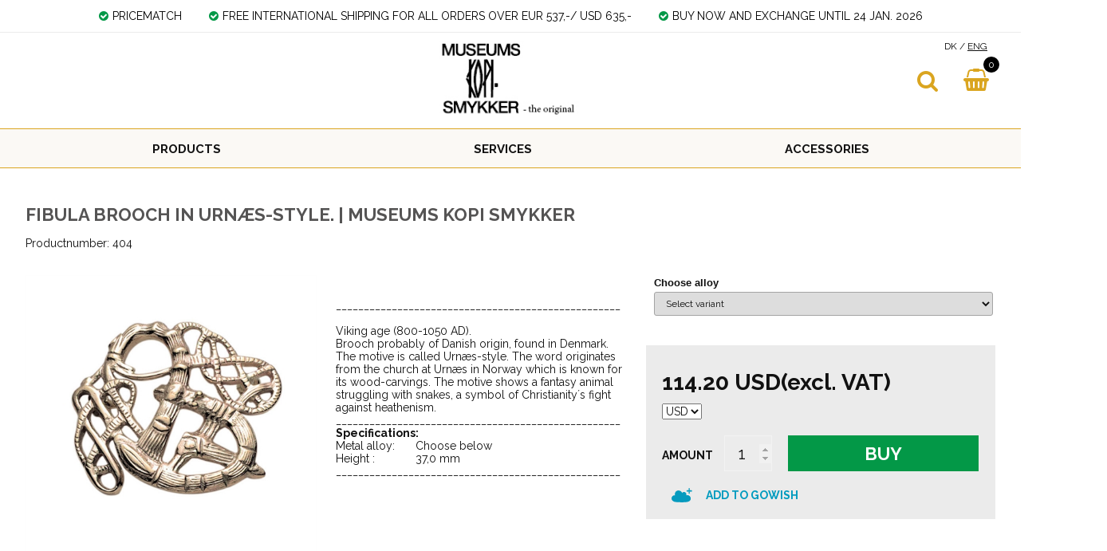

--- FILE ---
content_type: text/html; Charset=UTF-8
request_url: https://museum-jewelry.com/shop/fibula-brooch-in-2084p.html
body_size: 9040
content:
<!DOCTYPE html>
<html lang='en' class="webshop-html" xmlns:fb="http://ogp.me/ns/fb#">
<head>
<title>Brooch probably of Danish origin, found in Denmark. The motive is called Urnæs-style.</title>
    <meta http-equiv="Content-Type" content="text/html;charset=UTF-8" />
    <meta name="generator" content="DanDomain Webshop" />
    <link rel="canonical" href="https://museum-jewelry.com/shop/fibula-brooch-in-2084p.html"/>
    <link rel="preload" as="image" href="/images/404.jpg" />
    <link rel="image_src" href="https://museum-jewelry.com/images/404.jpg" />
    <meta property="og:title" content="Fibula brooch in Urn&#230;s-style. | MUSEUMS KOPI SMYKKER"/>
    <meta property="og:url" content="https://museum-jewelry.com/shop/fibula-brooch-in-2084p.html"/>
    <meta property="og:image" content="https://museum-jewelry.com/images/404.jpg"/>
    <meta name="thumbnail" content="https://museum-jewelry.com/images/404.jpg" />
    <meta name="description" content="Brooch probably of Danish origin, found in Denmark. The motive is called Urnæs-style.">
    <meta name="keywords" content="viking, jewellery, jewelry, brooch, buckle, plate, heritage, old ages, museums, kopi smykker, silver, gold, bronze, Urnæsstyle, Norway">
    <meta http-equiv="Page-Enter" content="blendTrans(Duration=0)">
    <meta http-equiv="Page-Exit" content="blendTrans(Duration=0)">
    <link href="/shop/frontend/public/css/webshop.css?v=8.117.5220" rel="stylesheet" type="text/css">
    <script type="text/javascript">
        var UsesOwnDoctype = true
        var LanguageID = '33';
        var ReloadBasket = '';
        var MaxBuyMsg = 'Amount can not be larger then';
        var MinBuyMsg = 'Amount can not be less than';
        var SelectVarMsg = 'Select variant before buy';
        var ProductNumber = '404';
        var ProductVariantMasterID = '404';
        var Keyword = '';
        var SelectVarTxt = 'Select variant';
        var ShowBasketUrl = '/shop/showbasket.html';
        var CurrencyReturnUrl = '/shop/fibula-brooch-in-2084p.html';
        var ReqVariantSelect = 'true';
        var EnablePicProtect = false;
        var PicprotectMsg = '';
        var AddedToBasketMessageTriggered = false;
        var CookiePolicy = {"cookiesRequireConsent":false,"allowTrackingCookies":true,"allowStatisticsCookies":true,"allowFunctionalCookies":true};
        setInterval(function(){SilentAjaxGetRequest(location.href);},900000);
    </script>
<script>
window.dataLayer = window.dataLayer || [];
function gtag(){dataLayer.push(arguments);}
gtag('consent', 'default', {
'ad_storage': 'denied',
'analytics_storage': 'denied',
'ad_user_data': 'denied',
'ad_personalization': 'denied',
'personalization_storage': 'denied',
'functionality_storage': 'denied',
'security_storage': 'granted'
});
</script>

<script src="https://www.googletagmanager.com/gtag/js?id=UA-9616024-3" class="shop-native-gtag-script" async ></script>
<script>
window.dataLayer = window.dataLayer || [];
function gtag(){dataLayer.push(arguments);}
gtag('js', new Date());
gtag('config', 'UA-9616024-3', { 'anonymize_ip': true });
gtag('set', 'ads_data_redaction', true);
</script>
    <script type="text/javascript" src="/shop/frontend/public/js/webshop.all.min.js?v=8.117.5220"></script>
    <style type="text/css">.ContentContainer_DIV { height: 0px; overflow: hidden; }</style>

<link rel="icon" type="image/gif" href="/images/new folder/favicon.ico">
<link href="/images/skins/dandodesign-prof/css/mks.css?1" rel="stylesheet" type="text/css">
<style>.fragttxt,.fragtok,.fragtnotok,.ui-autocomplete .uipris {display:none}</style>

<!-- Global site tag (gtag.js) - Google Analytics -->
<script async src="https://www.googletagmanager.com/gtag/js?id=UA-9616024-3"></script>
<script>
  window.dataLayer = window.dataLayer || [];
  function gtag(){dataLayer.push(arguments);}
  gtag('js', new Date());

  gtag('config', 'UA-9616024-3');
</script>

<!-- Ønskeskyen / Heylink tracking -->
<script src='https://tag.heylink.com/486ca828-d406-401b-a651-4d4f2482ff58/script.js' defer></script>
<script type="application/javascript" src="https://storage.googleapis.com/gowish-button-prod/js/gowish-iframe.js" data-use-btn="true"" id="gowish-iframescript" defer></script><link rel="stylesheet" href="https://storage.googleapis.com/gowish-button-prod/css/gowish-iframe.css">
<!-- End Ønskeskyen / Heylink tracking -->


<meta http-equiv="X-UA-Compatible" content="IE=edge">
<meta name="viewport" content="initial-scale=1.0, maximum-scale=1.0, user-scalable=0">
<link rel="stylesheet" href="https://maxcdn.bootstrapcdn.com/font-awesome/4.7.0/css/font-awesome.min.css">
<link href="https://fonts.googleapis.com/css?family=Raleway:400,700" rel="stylesheet">
<script type="text/javascript" src="/images/skins/dandodesign-prof/js/prof.min.js?2"></script>
<link href="/images/skins/dandodesign-prof/css/prof.min.css?2" rel="stylesheet" type="text/css">

<link href="/images/skins/dandodesign/css/dandodesign.dbsearch.css?v=1" rel="stylesheet" type="text/css">
<script src="/images/skins/dandodesign/js/dandodesign.dbsearch.js?v=1" charset="ISO-8859-1"></script>
<style>
  #widget {
  display: none
  }
  
  .SubCats_Categories_UL li img {
    height: unset;
}
</style>

</head>


<body class="webshop-productinfo webshop-body">
<style>
  @media(max-width:880px) {
    .webshop-frontpage .show li {width:100%}
	.webshop-frontpage .show li img {width:100%}
  }
</style>
<script>
  var ShippingLimit 	= 135;
</script>
<section class="topline">
	<ul>
		<li><i class="fa fa-check-circle"></i>PRICEMATCH</li>
	    <li><i class="fa fa-check-circle"></i>FREE INTERNATIONAL SHIPPING FOR ALL ORDERS OVER EUR 537,-/ USD 635,-</li>
      	<li><i class="fa fa-check-circle"></i>BUY NOW AND EXCHANGE UNTIL 24 JAN. 2026</li>
	</ul>
</section>
<header><section><a href="/"><img class="WebShopSkinLogo" src="/images/skins/dandodesign-prof/media/logo web.jpg" /></a><form ID="Search_Form" method="POST" action="/shop/search-1.html" style="margin:0;"><input type="hidden" name="InitSearch" value="1"><span class="SearchTitle_SearchPage">Search:</span><br><input type="text" name="Keyword" maxlength="50" size="12" class="SearchField_SearchPage" value=""><span class="nbsp">&nbsp;</span><input type="submit" value=">" name="Search" class="SubmitButton_SearchPage"><br></form><div class="lang"><a href="http://www.museum-jewelry.dk">DK</a> / <span style="text-decoration:underline">ENG</span></div>
<div id="basket">
<div id="basket-products"><span id="totalproducts">0</span></div>
<div id="basket-price"><i aria-hidden="true" class="fa fa-shopping-basket"></i><b><span id="totalprice">0.00</span> USD</b><span class="hidden" id="totalshipping"></span></div>
<div class="basketdropdown"></div>
</div>
<div id="resbasket"><i aria-hidden="true" class="fa fa-shopping-basket"></i><span>0</span></div>
<div id="resmenu"><i aria-hidden="true" class="fa fa-bars"></i></div>
</section></header>
<nav><div id="ProductmenuContainer_DIV" class="ProductmenuContainer_DIV"><span class="Heading_Productmenu Heading_ProductMenu">Products</span><style type="text/css">.ProductMenu_MenuItemBold{font-weight:bold;}</style><ul id="ProductMenu_List"><li class="RootCategory_Productmenu has-dropdown"><a href="/shop/products-283s1.html" class="CategoryLink0_Productmenu Deactiv_Productmenu Deactiv_ProductMenu" title="PRODUCTS"><span class="ProductMenu_MenuItemBold">PRODUCTS</span></a><ul class="dropdown"><li class="SubCategory1_Productmenu"><a href="/shop/belt-buckles-109c1.html" class="CategoryLink1_Productmenu Deactiv_Productmenu Deactiv_ProductMenu" title="BELT BUCKLES">-BELT BUCKLES</a></li><li class="SubCategory1_Productmenu"><a href="/shop/bracelets-107c1.html" class="CategoryLink1_Productmenu Deactiv_Productmenu Deactiv_ProductMenu" title="BRACELETS">-BRACELETS</a></li><li class="SubCategory1_Productmenu"><a href="/shop/brooches-100c1.html" class="CategoryLink1_Productmenu Deactiv_Productmenu Deactiv_ProductMenu" title="BROOCHES">-BROOCHES</a></li><li class="SubCategory1_Productmenu"><a href="/shop/charms-110c1.html" class="CategoryLink1_Productmenu Deactiv_Productmenu Deactiv_ProductMenu" title="CHARMS">-CHARMS</a></li><li class="SubCategory1_Productmenu"><a href="/shop/chess-113c1.html" class="CategoryLink1_Productmenu Deactiv_Productmenu Deactiv_ProductMenu" title="CHESS">-CHESS</a></li><li class="SubCategory1_Productmenu"><a href="/shop/colliers-106c1.html" class="CategoryLink1_Productmenu Deactiv_Productmenu Deactiv_ProductMenu" title="COLLIÉRS">-COLLIÉRS</a></li><li class="SubCategory1_Productmenu"><a href="/shop/crosses-120c1.html" class="CategoryLink1_Productmenu Deactiv_Productmenu Deactiv_ProductMenu" title="CROSSES">-CROSSES</a></li><li class="SubCategory1_Productmenu"><a href="/shop/cuff-links-101c1.html" class="CategoryLink1_Productmenu Deactiv_Productmenu Deactiv_ProductMenu" title="CUFF LINKS">-CUFF LINKS</a></li><li class="SubCategory1_Productmenu"><a href="/shop/earrings-102c1.html" class="CategoryLink1_Productmenu Deactiv_Productmenu Deactiv_ProductMenu" title="EARRINGS">-EARRINGS</a></li><li class="SubCategory1_Productmenu"><a href="/shop/hair-buckles-108c1.html" class="CategoryLink1_Productmenu Deactiv_Productmenu Deactiv_ProductMenu" title="HAIR BUCKLES">-HAIR BUCKLES</a></li><li class="SubCategory1_Productmenu"><a href="/shop/leather-121c1.html" class="CategoryLink1_Productmenu Deactiv_Productmenu Deactiv_ProductMenu" title="LEATHER">-LEATHER</a></li><li class="SubCategory1_Productmenu"><a href="/shop/pendants-119c1.html" class="CategoryLink1_Productmenu Deactiv_Productmenu Deactiv_ProductMenu" title="PENDANTS">-PENDANTS</a></li><li class="SubCategory1_Productmenu"><a href="/shop/pins-131c1.html" class="CategoryLink1_Productmenu Deactiv_Productmenu Deactiv_ProductMenu" title="PINS">-PINS</a></li><li class="SubCategory1_Productmenu"><a href="/shop/rings-93c1.html" class="CategoryLink1_Productmenu Deactiv_Productmenu Deactiv_ProductMenu" title="RINGS">-RINGS</a></li><li class="SubCategory1_Productmenu"><a href="/shop/runes-114c1.html" class="CategoryLink1_Productmenu Deactiv_Productmenu Deactiv_ProductMenu" title="RUNES">-RUNES</a></li><li class="SubCategory1_Productmenu"><a href="/shop/shawl-buckles-103c1.html" class="CategoryLink1_Productmenu Deactiv_Productmenu Deactiv_ProductMenu" title="SHAWL BUCKLES">-SHAWL BUCKLES</a></li><li class="SubCategory1_Productmenu"><a href="/shop/thors-hammer-94c1.html" class="CategoryLink1_Productmenu Deactiv_Productmenu Deactiv_ProductMenu" title="THORS HAMMER">-THORS HAMMER</a></li><li class="SubCategory1_Productmenu"><a href="/shop/tie-pins-104c1.html" class="CategoryLink1_Productmenu Deactiv_Productmenu Deactiv_ProductMenu" title="TIE PINS">-TIE PINS</a></li></ul></li><li class="RootCategory_Productmenu"><a href="/shop/services-133c1.html" class="CategoryLink0_Productmenu Deactiv_Productmenu Deactiv_ProductMenu" title="SERVICES">SERVICES</a></li><li class="RootCategory_Productmenu"><a href="/shop/accessories-132c1.html" class="CategoryLink0_Productmenu Deactiv_Productmenu Deactiv_ProductMenu" title="Accessories">Accessories</a></li></ul><!--<CategoryStructure></CategoryStructure>-->
<!--Loaded from disk cache--></div><input type="hidden" value="295" id="RootCatagory"><!--categories loaded in: 33ms--></nav>
<article>
  <aside class="leftmenu"></aside>
  <div class="content"><div><div itemscope itemtype="https://schema.org/Product">
<meta itemprop="sku" content="404"/>
<meta itemprop="itemCondition" content="https://schema.org/NewCondition" />
<div itemprop="shippingDetails" itemtype="https://schema.org/OfferShippingDetails" itemscope>
<div itemprop="shippingRate" itemtype="https://schema.org/MonetaryAmount" itemscope>
<meta itemprop="value" content="0.00" />
<meta itemprop="currency" content="USD" />
</div>
</div>
<FORM METHOD="POST" NAME="myform" class="product-details-buy-form" OnSubmit="return BuyProduct(this,'1','0','False');" ACTION="/shop/basket.asp"><INPUT TYPE="hidden" NAME="VerticalScrollPos" VALUE=""><INPUT TYPE="hidden" NAME="BuyReturnUrl" VALUE="/shop/fibula-brooch-in-2084p.html"><INPUT TYPE="hidden" NAME="Add" VALUE="1"><INPUT TYPE="HIDDEN" NAME="ProductID" VALUE="404"><div class="breadcrumb"></div>
<div class="container-fluid">
<h1><SPAN CLASS="Description_Productinfo" itemprop="name">Fibula brooch in Urnæs-style. | MUSEUMS KOPI SMYKKER</SPAN></h1>
  Productnumber: <SPAN CLASS="Description_Productinfo" itemprop="productid">404</SPAN><div class="stockstatus"><br> </div>
<div class="col-image">
<div class="imagecontainer">
<div class="productimage"><script type="text/javascript" language="javascript" SRC="/Shop/frontend/components/magiczoomplus/magiczoomplus.js?version=528"></script><script type="text/javascript">
      var mzOptions  = {
      'expand': 'window',
      
        'zoomMode':'off',
        'zoomPosition': 'inner',
      
      'hint' : 'off'
      
		,onZoomReady: function() {
		var image = $('#'+arguments[0]).find('img')
		var imageAlt = $(image[0]).attr('alt');
		var zoomImage = $('.mz-zoom-window').find('img');
		$(zoomImage).attr("alt",imageAlt);
		}
		}
	</script><script type="text/javascript">
      function toggleSpecialOfferOverlays(show){
        if(show){
          $('.Element_Overlay_ProdInfo_SavingsImage_DIV').show();
          $('.Element_Overlay_ProdInfo_SavingsText_DIV').show();
          $('.Element_Overlay_ProdInfo_SpecialOfferImage_DIV').show();
        }
        else{
          $('.Element_Overlay_ProdInfo_SavingsImage_DIV').hide();
          $('.Element_Overlay_ProdInfo_SavingsText_DIV').hide();
          $('.Element_Overlay_ProdInfo_SpecialOfferImage_DIV').hide();
        }
      }
    </script><script>
    jQuery('.zoom-gallery .selectors a').on('click touchstart', function(e) {
    $('.magic-zoom-video-iframe').each(function(index,item){
      $(item).attr('src','');
    });
    var dataSlideId = $(this).attr('data-slide-id');
    var iframe = $('#'+dataSlideId)
    if (iframe.length) {
      var iframeSrc = iframe.attr('data-src');
      iframe.attr('src',iframeSrc+'&autoplay=1');
    }
    jQuery('.zoom-gallery .zoom-gallery-slide').removeClass('active');
    jQuery('.zoom-gallery .selectors a').removeClass('active');
    jQuery('.zoom-gallery .zoom-gallery-slide[data-slide-id="'+jQuery(this).attr('data-slide-id')+'"]').addClass('active');
    jQuery(this).addClass('active');
    e.preventDefault();
    });
    </script><link href="/Shop/frontend/components/magiczoomplus/magiczoomplus.css?version=528" rel="stylesheet" type="text/css" media="screen">
<style type="text/css">
      .zoom-gallery-slide {
        display: none;
      }
      .zoom-gallery .zoom-gallery-slide.active {
        display: block;
        opacity: 1;
        visibility: visible;
      }
      .zoom-gallery .video-slide {
        position:relative;
        padding-bottom:56.25%;
        padding-top:30px;
        height:0;
        overflow:hidden;
        opacity: 0;
        visibility: hidden;
        transition: all ease-in-out 300ms;
      }
      .zoom-gallery .video-slide iframe,
      .zoom-gallery .video-slide object,
      .zoom-gallery .video-slide embed {
        position:absolute;
        top:0;
        left:0;
        width:100%;
        height:100%;
      }
      .zoom-gallery .selectors img {
        box-shadow: none !important;
        filter: none !important;
        -webkit-filter: none !important;
      }
      .zoom-gallery .selectors a[data-slide-id=video-1],
      .zoom-gallery .selectors a[data-slide-id=video-2] {
        position: relative;
      }
      .zoom-gallery .selectors a[data-slide-id=video-1] img,
      .zoom-gallery .selectors a[data-slide-id=video-2] img {
        opacity: 0.8;
      }
    </style>
<div class="zoom-gallery">
<div id="product-image-container" data-slide-id="zoom" class="zoom-gallery-slide active"><a class="MagicZoom" id="zoom-v" data-options="lazyZoom: true" href="/images/404-p.jpg" title="Fibula brooch in Urnæs-style. | MUSEUMS KOPI SMYKKER"><img itemprop="image" src="/images/404.jpg" alt="Fibula brooch in Urnæs-style. | MUSEUMS KOPI SMYKKER"></a></div>
</div>
</div>
<div class="productthumbs ImageSelector"></div>
</div>
</div>
<div class="col-buy">
<div class="variants"><SCRIPT LANGUAGE="Javascript">

    // Variables
    var avGroups = new Array();
    var avImages = new Array();
    var avCombinations = new Array();

    
    
    // Group 0;
    avCurGroup = 0;
    avGroups[avCurGroup] = new avGroup('Alloy');
    avImages[avCurGroup] = new avGroup('Alloy');
		
    avGroups[avCurGroup].Values[0]	= 'Bronze';
    avImages[avCurGroup].Values[0]	= '';
		
    avGroups[avCurGroup].Values[1]	= 'Sterling silver';
    avImages[avCurGroup].Values[1]	= '';
		
    avGroups[avCurGroup].Values[2]	= '8 ct gold';
    avImages[avCurGroup].Values[2]	= '';
		
    avGroups[avCurGroup].Values[3]	= '14 ct gold';
    avImages[avCurGroup].Values[3]	= '';
		

    /* COMBINATIONS */
    avCombinations[0]	= new avCombination('404-14 kt guld','Alloy','14 ct gold');
    avCombinations[1]	= new avCombination('404-8 kt guld','Alloy','8 ct gold');
    avCombinations[2]	= new avCombination('404-Bronze','Alloy','Bronze');
    avCombinations[3]	= new avCombination('404-Sterling sølv','Alloy','Sterling silver');
    </SCRIPT><STYLE>
		    

			.Variants {
			}

			.VariantGroup {
			}

			.VariantGroupPosition {
			  list-style-type: none;
			  font: 10pt arial;
			  font-weight : bold;
			  padding-bottom : 0px;
			  margin-left : -30px;
			}

			.VariantGroupLabel {
			  font: 8pt arial;
			  font-weight : bold;
			}
		   
			.VariantGroupControl {
			  color: blue;
			}


		  </STYLE>
<DIV CLASS="Variants">
<TABLE CLASS="VariantGroup  VariantGroupPosition-1" BORDER="0" CELLPADDING="1" CELLSPACING="1">
<TR>
<TD ROWSPAN="3" VALIGN="BOTTOM"></TD>
<TD CLASS="VariantGroupLabel">Choose alloy</TD>
</TR>
<TR>
<TD><SELECT disabled="true" CLASS="OptionSelect_ProductInfo" id="avCombo0" OnChange="avComboSelected(0,this);"><OPTION VALUE="">Select variant</OPTION></SELECT></TD>
</TR>
</TABLE>
</DIV><SCRIPT LANGUAGE="Javascript">
    var avNumVariants =  1;
    var svNumVariants =  0;
    var loaded = false;
    
    if (avNumVariants > 0) {
    avInitialize();
    avSelect('404');
    }
    loaded = true;
    </SCRIPT></div>
<div class="buybox box">
<div class="price-retail"></div>
<div class="price-saving"></div>
<div class="price">
<div itemscope="" itemtype="https://schema.org/Offer" itemprop="offers">
<META itemprop="priceCurrency" content="USD">
<META itemprop="url" content="https://museum-jewelry.com/shop/fibula-brooch-in-2084p.html">
<META itemprop="priceValidUntil" content="">
<div class="Prices_Custom_DIV"><div><span class="price-before"></span><span content="114.20" itemprop="price" data-unitprice="114.20">114.20</span><span class="price-currency"> USD</span>(excl. VAT)</div></div></div></div>
<div class="currency"><Select Name="CurrencySelect" onChange="javascript:ChangeCurrency(this.value);" class="TextInputField_ProductInfo"><Option Value="DKK" >kr.</Option><Option Value="EURO" >EUR</Option><Option Value="GBP" >GBP</Option><Option Value="USD" selected>USD</Option></Select> </div>
<div class="buy">
<div id="BUYSECTION">
<div class="amountWrapper"><span class="amountWrapperHeadline">Amount</span><INPUT ID="amount" TYPE="number" CLASS="TextInputField_ProductInfo TextInputField_Productinfo" NAME="AMOUNT" min="1" SIZE="3" MAXLENGTH="6" VALUE="1"></div>
<div class="buyWrapper"><span class="buyWrapperHeadline">Buy</span><INPUT TYPE="IMAGE" BORDER="0" SRC="/images/skins/dandodesign-prof/media/transparent.png"></div>
</div>
</div><button class="gowish-btn" data-region="global" id="gowishWhiteButton" style="font: inherit; font-weight: 600; font size: 16px; background-color: transparent; margin-top: 10px; margin-bottom: -10px;" type="button">Add to GoWish
      </button></div>
<div class="productnumber"></div>
</div>
<div class="col-info">
<div class="desc">
<DIV CLASS="Description_Productinfo" itemprop="description">___________________________________________________<br />
<br />
Viking age (800-1050 AD).<br />
Brooch probably of Danish origin, found in Denmark. The motive is called Urnæs-style. The word originates from the church at Urnæs in Norway which is known for its wood-carvings. The motive shows a fantasy animal struggling with snakes, a symbol of Christianity´s fight against heathenism.<br />
___________________________________________________</DIV><DIV CLASS="Description_Productinfo"><u><strong>Specifications:</strong><table height="20" cellspacing="0" cellpadding="0" width="0"border="0"><tbody><td width="100">Metal alloy:<br />
                    Height :<br />
                    <td width="131">Choose below<br />
                    37,0 mm</td></tbody></table>___________________________________________________</DIV>
</div>
</div>
</div>
<div class="product-list"></div>
<div class="product-list"></div><input type="hidden" value="productinfo" name="PostOrigin"></FORM><FORM ID="RelatedBuy_Form" method="post" style="margin:0px;display:none;" ACTION="/shop/basket.asp"><INPUT ID="RelatedAdd" TYPE="hidden" NAME="Add" VALUE="1"><INPUT ID="RelatedProdID" TYPE="hidden" NAME="ProductID" VALUE=""><INPUT ID="RelatedAmount" TYPE="hidden" NAME="amount" VALUE=""><INPUT ID="RelatedMinBuyAmount" TYPE="hidden" VALUE=""><INPUT ID="RelatedMaxBuyAmount" TYPE="hidden" VALUE=""><INPUT TYPE="hidden" NAME="VerticalScrollPos" VALUE=""><INPUT TYPE="hidden" NAME="BuyReturnUrl" VALUE="/shop/fibula-brooch-in-2084p.html"></FORM><script>function BuyRelatedProductCustom(ProdNumber,MinBuyAmount,MaxBuyAmount){try{var RelatedBuyAmount=document.getElementById('AmountRelated_'+ProdNumber).value}catch(e){var RelatedBuyAmount=MinBuyAmount};document.getElementById('RelatedProdID').value=ProdNumber;document.getElementById('RelatedAmount').value = RelatedBuyAmount;document.getElementById('RelatedMinBuyAmount').value = MinBuyAmount;document.getElementById('RelatedMaxBuyAmount').value = MaxBuyAmount;if (BuyRelatedProduct(document.getElementById('RelatedBuy_Form'),MinBuyAmount,MaxBuyAmount,'False')){document.getElementById('RelatedBuy_Form').submit();}}</script><SCRIPT>$(function(){UpdateBuyControls();});</SCRIPT><script type="text/javascript">AddImageOverlay('','/images/skins/dandodesign-prof/media/transparent.png',0,'20','ProductInfo-related','ProductInfo-related_');
           AddImageOverlay('','/images/skins/dandodesign-prof/media/transparent.png',0,'20','ProductInfo-customersbought','ProductInfo-customersbought_');
        </script>
</div><script type="application/javascript">gtag('event', 'view_item', {"items": [{'id': '404','google_business_vertical': 'retail','name': 'Fibula brooch in Urnæs-style. | MUSEUMS KOPI SMYKKER','price': 114.20,'brand': 'Museums Kopi Smykker'}]});</script>
<!--Product details loaded in: 217ms--></div></div>
</article>
<footer>
	<section>
		<ul>
			<li><b>How to find us</b>
              <div>
				<i class="fa fa-map-marker"></i>MUSEUMS KOPI SMYKKER<br>Brønserudvænget 3<br>DK-5492 Vissenbjerg<br>Denmark<br>CVR : 20425482<br/><br>
              	<i class="fa fa-phone"></i>Call us at <span class="lg" location.href="tel:+4564471977">+45 64 47 19 77</span><br>
              	<i class="fa fa-envelope-o"></i>Write an E-mail <span class="lg"><a href="mailto:info@museum-jewelry.com">info@museum-jewelry.com</a></span>
              </div>
          </li>
			<li><b>Customer Service</b>
				<ul class="list_link">
                  <li><a href="/shop/cms-10.html">Locate Shop</a></li>
                  <li><a href="/shop/profile.html">Contact us</a></li>
                  <li><a href="/shop/cms-41.html">Warranties</a></li>
                  <li><a href="/shop/cms-41.html">Terms & Conditions</a></li>
                  <li><a href="/shop/cms-41.html">Returns</a></li>
                </ul>
			</li>
         	<li><b>Information</b>
              <ul class="list_link">
                <li><a href="/shop/cms-41.html">Quality & Control</a></li>
                <li><a href="/shop/profile.html">Abous Us</a></li>
                <li><a href="/shop/toplist-2-10-1.html">Top 10 products</a></li>
                <li><a href="/shop/cms-10.html">Sitemap</a></li>
              </ul>
			</li>
          	<li><b>Follow us:</b>
				<ul class="list_icon">
                  	<li><a target="_blank" href="https://www.facebook.com/Gottessolvogguld"><i class="fa fa-facebook-square"></i></a></li>
                  	<li><a target="_blank" href="https://www.instagram.com/gottessolvogguld/"><i class="fa fa-instagram"></i></a></li>
				</ul>
			</li>
		</ul>
	</section>
  	<div class="credits">
      <section>
        <div>© 1986 - 2018  MUSEUMS KOPI SMYKKER ALL RIGHTS RESERVED</div>
      </section>
    </div>
</footer>


<script type="text/javascript">
$(function(){DetectBrowser();});
</script>
    <script type="text/javascript" src="/shop/frontend/public/js/scroll.min.js"></script>
<!--Page loaded in: 272ms-->
<div id="divRememberToBuy" style="display:none"></div>
<div id="ReviewDialog" style="display:none;"></div>

<script src="https://ssl.dandodesign.dk/app/log/339141372521.js?13" type="text/javascript"></script>
<link href="https://ssl.dandodesign.dk/app/log/339141372521.css?13" type="text/css" rel="stylesheet">

<script type="text/javascript">$.ajax({type: "POST",url: "/shop/StatInit.asp",data: {SharedSessionId:"F71DC67D-56B4-4E8A-9EBD-F1D1F8C59B98"}});</script>
</body>

</html>

--- FILE ---
content_type: text/html;charset=utf-8
request_url: https://ssl.dandodesign.dk/app/app.recentsales/getsales.asp?callback=jQuery371017461428833848314_1769608844296&siteid=339141372521&_=1769608844297
body_size: 1866
content:
jQuery371017461428833848314_1769608844296([{"id":"9556713","message":"A customer from just bought","producturl":"/shop/neckring-with-heavy-2197p.html?ref=salgsbooster","productpicture":"/images/475-t.jpg","productname":"Neckring with heavy leatherband from Oseberg, Norway | MUSEUMS KOPI SMYKKER","timestamp":""},{"id":"9551930","message":"A customer from just bought","producturl":"/shop/thorshammer-found-at-6492p.html?ref=salgsbooster","productpicture":"/images/403-la-t.jpg","productname":"Thorshammer found at Mandemark, Møn. | MUSEUMS KOPI SMYKKER","timestamp":""},{"id":"9547407","message":"A customer from just bought","producturl":"/shop/vikinge-smykker-ildstaal-2810p.html?ref=salgsbooster","productpicture":"/images/496-t.jpg","productname":"Vikinge Smykker - Ildstål, symbol på kærlighedsgudinden Freja. | MUSEUMS KOPI SMYKKER","timestamp":""},{"id":"9537418","message":"A customer from just bought","producturl":"/shop/thorshammer-found-in-1937p.html?ref=salgsbooster","productpicture":"/images/402-t.jpg","productname":"Thorshammer found in silver at Romersdal, Bornholm. | MUSEUMS KOPI SMYKKER","timestamp":""},{"id":"9531517","message":"A customer from just bought","producturl":"/shop/viking-cross-cross-2834p.html?ref=salgsbooster","productpicture":"/images/506-t.jpg","productname":"Viking Cross - Cross found at Bonderup, Slagelse. | MUSEUMS KOPI SMYKKER","timestamp":""},{"id":"9509037","message":"A customer from just bought","producturl":"/shop/vikinge-ring-ormehovedring-2293p.html?ref=salgsbooster","productpicture":"/images/341-t.jpg","productname":"Vikinge Ring - ormehovedring fra Himlingeøje på Stevns. | MUSEUMS KOPI SMYKKER","timestamp":""},{"id":"9505892","message":"A customer from just bought","producturl":"/shop/vikinge-ring-meget-8821p.html?ref=salgsbooster","productpicture":"/images/459-1-t.jpg","productname":"Vikinge Ring - Meget store sølvfund i Rebild, Jylland. | MUSEUMS KOPI SMYKKER","timestamp":""},{"id":"9497451","message":"A customer from just bought","producturl":"/shop/odins-maske-fra-7160p.html?ref=salgsbooster","productpicture":"/images/755web-t.jpg","productname":"Odins maske, fra runesten fundet i fundamentet i Århus. | MUSEUMS KOPI SMYKKER","timestamp":""},{"id":"9450655","message":"A customer from just bought","producturl":"/shop/vikinge-ringe-slangering-2258p.html?ref=salgsbooster","productpicture":"/images/310-t.jpg","productname":"Vikinge Ringe - Slangering fra Uggerløse i Nordsjælland. | MUSEUMS KOPI SMYKKER","timestamp":""},{"id":"9449139","message":"A customer from just bought","producturl":"/shop/thorshammer-found-on-1935p.html?ref=salgsbooster","productpicture":"/images/429-l-t.jpg","productname":"Thorshammer found on Sejroe. | MUSEUMS KOPI SMYKKER","timestamp":""},{"id":"9446117","message":"A customer from just bought","producturl":"/shop/viking-earrings-it-2664p.html?ref=salgsbooster","productpicture":"/images/641-1os-t.jpg","productname":"Viking earrings - It was the Viking ship that made the Viking age possible | MUSEUMS KOPI SMYKKER","timestamp":""},{"id":"9446000","message":"A customer from just bought","producturl":"/shop/thorshammer-found-on-1934p.html?ref=salgsbooster","productpicture":"/images/429-l-t.jpg","productname":"Thorshammer found on Sejroe. | MUSEUMS KOPI SMYKKER","timestamp":""},{"id":"9442671","message":"A customer from just bought","producturl":"/shop/thorshammer-found-on-1925p.html?ref=salgsbooster","productpicture":"/images/429-2-t.jpg","productname":"Thorshammer found on Sejroe. | MUSEUMS KOPI SMYKKER","timestamp":""},{"id":"9442056","message":"A customer from just bought","producturl":"/shop/amulet-found-near-1901p.html?ref=salgsbooster","productpicture":"/images/324-t.jpg","productname":"Amulet. Found near Roskilde. Bracteate (Bractea = thin disk). | MUSEUMS KOPI SMYKKER","timestamp":""},{"id":"9426683","message":"A customer from just bought","producturl":"/shop/vikinge-ring-slangering-2219p.html?ref=salgsbooster","productpicture":"/images/312-t.jpg","productname":"Vikinge Ring - Slangering, stammer fra Sjælland. | MUSEUMS KOPI SMYKKER","timestamp":""},{"id":"9402810","message":"A customer from just bought","producturl":"/shop/shaped-like-a-1975p.html?ref=salgsbooster","productpicture":"/images/442-t.jpg","productname":"Shaped like a heart - clasp of oriental origin. | MUSEUMS KOPI SMYKKER","timestamp":""},{"id":"9393624","message":"A customer from just bought","producturl":"/shop/thorshammer-found-on-2609p.html?ref=salgsbooster","productpicture":"/images/429-1os-t.jpg","productname":"Thorshammer found on Sejroe. | MUSEUMS KOPI SMYKKER","timestamp":""},{"id":"9388760","message":"A customer from just bought","producturl":"/shop/vikinge-collier-inspired-2186p.html?ref=salgsbooster","productpicture":"/images/718-t.jpg","productname":"Vikinge Collier - Inspired by  Danish antiquity. | MUSEUMS KOPI SMYKKER","timestamp":""},{"id":"9342083","message":"A customer from just bought","producturl":"/shop/thorshammer-found-in-2780p.html?ref=salgsbooster","productpicture":"/images/434-t.jpg","productname":"Thorshammer found in silver at Romersdal, Bornholm. | MUSEUMS KOPI SMYKKER","timestamp":""},{"id":"9327072","message":"A customer from just bought","producturl":"/shop/vikinge-ring-slangering-2218p.html?ref=salgsbooster","productpicture":"/images/312-t.jpg","productname":"Vikinge Ring - Slangering, stammer fra Sjælland. | MUSEUMS KOPI SMYKKER","timestamp":""},{"id":"9325001","message":"A customer from just bought","producturl":"/shop/viking-earrings-it-2664p.html?ref=salgsbooster","productpicture":"/images/641-1os-t.jpg","productname":"Viking earrings - It was the Viking ship that made the Viking age possible | MUSEUMS KOPI SMYKKER","timestamp":""},{"id":"9312814","message":"A customer from just bought","producturl":"/shop/768-viking-gem-8703p.html?ref=salgsbooster","productpicture":"/images/768shk-t.jpg","productname":"768 - Viking gem with White Cystal from Gotland, Sweden. | MUSEUMS KOPI SMYKKER","timestamp":""},{"id":"9295605","message":"A customer from just bought","producturl":"/shop/vikinge-ring-fingerring-2338p.html?ref=salgsbooster","productpicture":"/images/424-t.jpg","productname":"Vikinge Ring - Fingerring med prægninger i typisk vikingestil. | MUSEUMS KOPI SMYKKER","timestamp":""},{"id":"9281616","message":"A customer from just bought","producturl":"/shop/viking-earrings-found-2629p.html?ref=salgsbooster","productpicture":"/images/443-1os-t.jpg","productname":"Viking Earrings - Found at Birka, Sweden. The firesteel shaped earrings symbolize the god Freja | MUSEUMS KOPI SMYKKER","timestamp":""},{"id":"9232418","message":"A customer from just bought","producturl":"/shop/vikinge-ringe-fundet-2353p.html?ref=salgsbooster","productpicture":"/images/493-t.jpg","productname":"Vikinge Ringe - Fundet i sølv i et af Norges flotteste vikingefund. | MUSEUMS KOPI SMYKKER","timestamp":""},{"id":"9198413","message":"A customer from just bought","producturl":"/shop/vikinge-ring-ring-5190p.html?ref=salgsbooster","productpicture":"/images/489-2-t.jpg","productname":"Vikinge Ring - Ring af snoede tråde som fundet ved Årslev , Fyn. | MUSEUMS KOPI SMYKKER","timestamp":""},{"id":"9192363","message":"A customer from just bought","producturl":"/shop/sun-wheel-found-1911p.html?ref=salgsbooster","productpicture":"/images/333-1-t.jpg","productname":"Sun Wheel - Found in gold at Nyborg on Funen | MUSEUMS KOPI SMYKKER","timestamp":""},{"id":"9174881","message":"A customer from just bought","producturl":"/shop/vikinge-ring-meget-8821p.html?ref=salgsbooster","productpicture":"/images/459-1-t.jpg","productname":"Vikinge Ring - Meget store sølvfund i Rebild, Jylland. | MUSEUMS KOPI SMYKKER","timestamp":""},{"id":"9164462","message":"A customer from just bought","producturl":"/shop/thorshammer-found-on-2609p.html?ref=salgsbooster","productpicture":"/images/429-1os-t.jpg","productname":"Thorshammer found on Sejroe. | MUSEUMS KOPI SMYKKER","timestamp":""},{"id":"9137703","message":"A customer from just bought","producturl":"/shop/vikinge-ring-fundet-2282p.html?ref=salgsbooster","productpicture":"/images/329-t.jpg","productname":"Vikinge ring - Fundet i 1877 i en grusgrav ved Sanderumgård på Fyn. | MUSEUMS KOPI SMYKKER","timestamp":""}])

--- FILE ---
content_type: application/javascript
request_url: https://ssl.dandodesign.dk/app/log/339141372521.js?13
body_size: 1580
content:
var UniqSiteID = "339141372521";var MaxSalesPerSite=2;var minLoopSeconds=20;var maxLoopSeconds=45;var salesPopupTimeoutSeconds=10;var salesPopupFirstTimeSeconds=10;var SalesNumbers=30;if (($('.webshop-frontpage').html() || $('.webshop-productlist').html() || $('.webshop-productinfo').html()) && rcGetCookie('rcDeactivate') != 'true') {$.ajax({type: "GET",url: "https://ssl.dandodesign.dk/app/app.recentsales/getsales.asp",data: {siteid:UniqSiteID},dataType: "jsonp",success: function (data) {var rchold = false;$(function () {$('body').append('<div id="recent-sales"></div>');$('#recent-sales').mouseover(function () {$('#recent-sales').removeClass().addClass('rc-hold');});$('#recent-sales').mouseleave(function () {setTimeout(function () {$('#recent-sales').removeClass().addClass('rc-fade-out');}, salesPopupTimeoutSeconds*1000);});var i = 0;(function loop() {i++;var rand = Math.floor(Math.random() * (maxLoopSeconds - minLoopSeconds + 1)) + minLoopSeconds;if (i == 1) {rand=salesPopupFirstTimeSeconds}setTimeout(function () {rcPopup(data);if (i < MaxSalesPerSite){loop()};}, rand * 1000);}());});}});function rcClose() {$('#recent-sales').removeClass().addClass('rc-fade-out');rcSetCookie('rcDeactivate', 'true', 4);}function rcPopup(data) {var rcHistory = rcGetCookie('rcHistory');$.each(data, function (index, element) {if (rcHistory.indexOf(element.id) == -1) {if ((rcHistory.match(/,/g) || []).length > SalesNumbers) {var rcHistoryTMP = "";arrHistory = rcHistory.split(',');for (var i = 0; i < SalesNumbers; i++) {rcHistoryTMP = rcHistoryTMP + arrHistory[i]+",";}rcHistory = rcHistoryTMP.replace(',,',',');}rcSetCookie('rcHistory', element.id + ',' + rcHistory, 99);if (!$('#recent-sales').hasClass('rc-hold')) {var str = '<a href="' + element.producturl + '"><img src="' + element.productpicture + '"></a><p>' + element.message +' <a href="' + element.producturl + '">' + element.productname + '</a> <small>' + element.timestamp + '</small></p><span onclick="rcClose()" id="rc-close"></span>';$('#recent-sales').removeClass().addClass('rc-fade-in').html(str);setTimeout(function () {if (!$('#recent-sales').hasClass('rc-hold')) {$('#recent-sales').removeClass().addClass('rc-fade-out');}}, salesPopupTimeoutSeconds*1000);}return false; }});}}if ($('.webshop-orderstep4').html()) {	var oid = rcgetParameterByName("OrderID", window.location.href);	if (oid == null) { oid = rcgetParameterByName("oid", window.location.href) }	if (oid == null) { oid = rcgetParameterByName("OrderID", CurrencyReturnUrl.replace(/&amp;/g, '&')) }if (oid == null) { oid = $('body').find('td[width="40%"]:eq(1) b').html().split(' ')[1].trim() }if (oid == null) { oid = $('body').find('td[width="40%"]:eq(2) b').html().split(' ')[2].trim() }$(function () {$.ajax({type: "POST",url: "https://ssl.dandodesign.dk/app/app.recentsales/createorder.asp",data: {siteid:UniqSiteID,orderid:oid},dataType: "jsonp"});});	function rcgetParameterByName(name, str) {		name = name.replace(/[\[\]]/g, "\\$&");		var regex = new RegExp("[?&]" + name + "(=([^&#]*)|&|#|$)"),			results = regex.exec(str);		if (!results) { return null }		if (!results[2]) { return '' }		return decodeURIComponent(results[2].replace(/\+/g, " "));	}}function rcSetCookie(cookieName, cookieValue, exphours) {var d = new Date();d.setTime(d.getTime() + (exphours * 60 * 60 * 1000));var expires = "expires=" + d.toUTCString();document.cookie = cookieName + "=" + cookieValue + "; " + expires;}function rcGetCookie(name) {var value = "; " + document.cookie;var parts = value.split("; " + name + "=");if (parts.length == 2) { return parts.pop().split(";").shift() }else return "";}